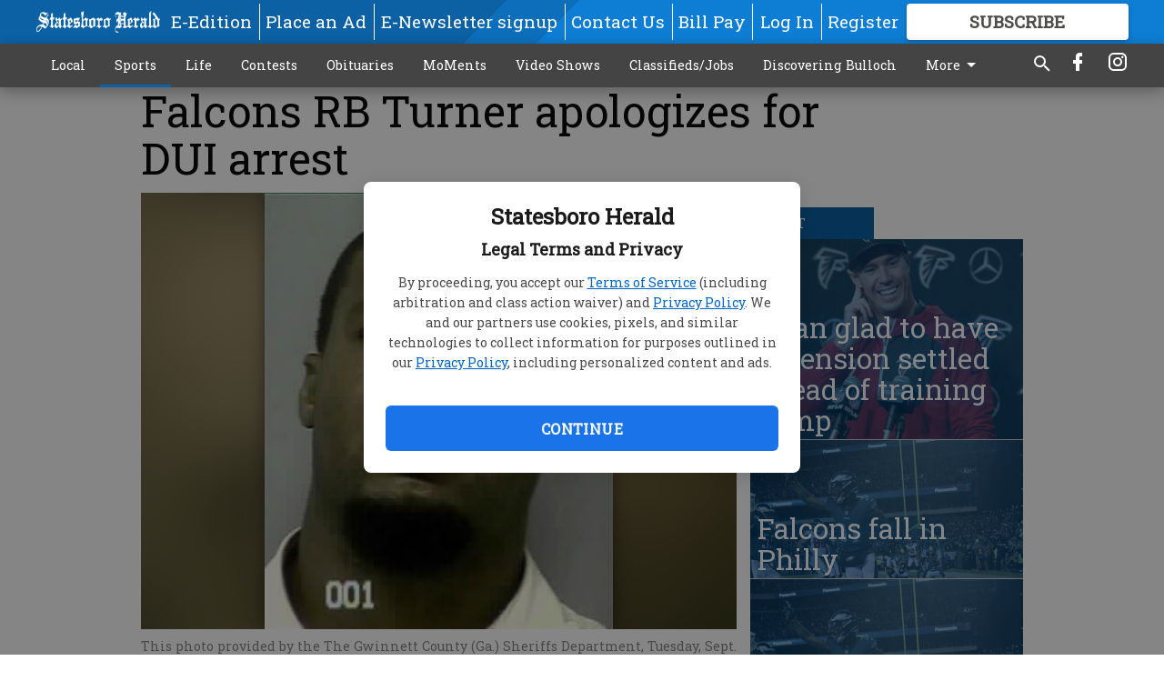

--- FILE ---
content_type: text/html; charset=utf-8
request_url: https://www.statesboroherald.com/sports/atlanta-falcons/falcons-rb-turner-apologizes-for-dui-arrest/?offset=1
body_size: 29019
content:




<div data-ajax-content-page-boundary>
    <div class="anvil-padding-bottom">
        
            
                
                    

<span data-page-tracker
      data-page-tracker-url="/sports/atlanta-falcons/ryan-glad-to-have-extension-settled-ahead-of-training-camp/"
      data-page-tracker-title="Ryan glad to have extension settled ahead of training camp"
      data-page-tracker-pk="152294"
      data-page-tracker-analytics-payload="{&quot;view_data&quot;:{&quot;views_remaining&quot;:&quot;1&quot;},&quot;page_meta&quot;:{&quot;section&quot;:&quot;/sports/atlanta-falcons/&quot;,&quot;behind_paywall&quot;:false,&quot;page_id&quot;:152294,&quot;page_created_at&quot;:&quot;2018-05-08 03:49:56+00:00&quot;,&quot;page_created_age&quot;:244066329,&quot;page_created_at_pretty&quot;:&quot;May 08, 2018&quot;,&quot;page_updated_at&quot;:&quot;2018-05-08 03:47:58+00:00&quot;,&quot;page_updated_age&quot;:244066447,&quot;tags&quot;:[],&quot;page_type&quot;:&quot;Article page&quot;,&quot;author&quot;:&quot;CHARLES ODUM&quot;,&quot;content_blocks&quot;:[&quot;Paragraph&quot;],&quot;page_publication&quot;:&quot;AP Sports Writer&quot;,&quot;character_count&quot;:null,&quot;word_count&quot;:null,&quot;paragraph_count&quot;:null,&quot;page_title&quot;:&quot;Ryan glad to have extension settled ahead of training camp&quot;}}"
>



<article class="anvil-article anvil-article--style--1" data-ajax-content-page-boundary>
    <header class="row expanded">
        <div class="column small-12 medium-10 medium-text-left">
            <div class="anvil-article__title">
                Ryan glad to have extension settled ahead of training camp
            </div>
            
        </div>
    </header>
    <div class="row expanded">
        <div class="column">
            <figure class="row expanded column no-margin">
                <div class="anvil-images__image-container">

                    
                    
                    
                    

                    
                    

                    
                    

                    <picture class="anvil-images__image anvil-images__image--multiple-source anvil-images__image--main-article">
                        <source media="(max-width: 768px)" srcset="https://statesboroherald.cdn-anvilcms.net/media/images/2018/05/16/images/Ryan_EirBezz.max-752x423.jpg 1x, https://statesboroherald.cdn-anvilcms.net/media/images/2018/05/16/images/Ryan_EirBezz.max-1504x846.jpg 2x">
                        <source media="(max-width: 1024px)" srcset="https://statesboroherald.cdn-anvilcms.net/media/images/2018/05/16/images/Ryan_EirBezz.max-656x369.jpg 1x, https://statesboroherald.cdn-anvilcms.net/media/images/2018/05/16/images/Ryan_EirBezz.max-1312x738.jpg 2x">
                        <img src="https://statesboroherald.cdn-anvilcms.net/media/images/2018/05/16/images/Ryan_EirBezz.max-1200x675.jpg" srcset="https://statesboroherald.cdn-anvilcms.net/media/images/2018/05/16/images/Ryan_EirBezz.max-1200x675.jpg 1x, https://statesboroherald.cdn-anvilcms.net/media/images/2018/05/16/images/Ryan_EirBezz.max-2400x1350.jpg 2x" class="anvil-images__image--shadow">
                    </picture>

                    
                    
                    <img src="https://statesboroherald.cdn-anvilcms.net/media/images/2018/05/16/images/Ryan_EirBezz.max-752x423.jpg" alt="Ryan" class="anvil-images__background--glass"/>
                </div>
                
                    <figcaption class="image-caption anvil-padding-bottom">
                        Atlanta Falcons quarterback Matt Ryan speaks during a news conference Monday, in Flowery Branch, Ga. Ryan recently signed a contract extension that makes him the highest paid player in the NFL.
                        
                            <span>- photo by Associated Press</span>
                        
                    </figcaption>
                
            </figure>
            <div class="anvil-article__stream-wrapper">
                <div class="row expanded">
                    <div class="column small-12 medium-8">
                        
<span data-component="Byline"
      data-prop-author-name="CHARLES ODUM"
      data-prop-published-date="2018-05-07T23:49:56-04:00"
      data-prop-updated-date="2018-05-07T23:47:58-04:00"
      data-prop-publication="AP Sports Writer"
      data-prop-profile-picture=""
      data-prop-profile-picture-style="circle"
      data-prop-author-page-url=""
      data-prop-twitter-handle=""
      data-prop-sass-prefix="style--1"
>
</span>

                    </div>
                    <div class="column small-12 medium-4 align-middle">
                        
<div data-component="ShareButtons"
     data-prop-url="https://www.statesboroherald.com/sports/atlanta-falcons/ryan-glad-to-have-extension-settled-ahead-of-training-camp/"
     data-prop-sass-prefix="style--1"
     data-prop-show-facebook="true"
     data-prop-show-twitter="true">
</div>

                    </div>
                </div>
            </div>
            
            <div class="row expanded">
                <div class="column anvil-padding-bottom">
                    <div class="anvil-article__body">
                        
                        <div id="articleBody152294">
                            
                                









    
        <div class="anvil-article__stream-wrapper">
            <div class="rich-text"><html><body><div class="rich-text"><p style="box-sizing: inherit; margin: 0px; padding: 1.15385rem 0px; font-size: 20px; line-height: 2.30769rem; text-rendering: optimizeLegibility; color: #0a0a0a; font-family: FreigTexProBook, Georgia, serif; font-style: normal; font-variant-ligatures: normal; font-variant-caps: normal; font-weight: 400; letter-spacing: normal; orphans: 2; text-align: left; text-indent: 0px; text-transform: none; white-space: normal; widows: 2; word-spacing: 0px; -webkit-text-stroke-width: 0px; background-color: #ffffff; text-decoration-style: initial; text-decoration-color: initial;">FLOWERY BRANCH, Ga. — Matt Ryan pulled out his secret weapons to seal the five-year contract extension that made him the NFL's highest-paid player.</p>
<p style="box-sizing: inherit; margin: 0px; padding: 1.15385rem 0px; font-size: 20px; line-height: 2.30769rem; text-rendering: optimizeLegibility; color: #0a0a0a; font-family: FreigTexProBook, Georgia, serif; font-style: normal; font-variant-ligatures: normal; font-variant-caps: normal; font-weight: 400; letter-spacing: normal; orphans: 2; text-align: left; text-indent: 0px; text-transform: none; white-space: normal; widows: 2; word-spacing: 0px; -webkit-text-stroke-width: 0px; background-color: #ffffff; text-decoration-style: initial; text-decoration-color: initial;">Ryan brought his infant twin boys, Marshall and John, to Atlanta Falcons owner Arthur Blank's office on Friday, when the deal was signed.</p>
<p style="box-sizing: inherit; margin: 0px; padding: 1.15385rem 0px; font-size: 20px; line-height: 2.30769rem; text-rendering: optimizeLegibility; color: #0a0a0a; font-family: FreigTexProBook, Georgia, serif; font-style: normal; font-variant-ligatures: normal; font-variant-caps: normal; font-weight: 400; letter-spacing: normal; orphans: 2; text-align: left; text-indent: 0px; text-transform: none; white-space: normal; widows: 2; word-spacing: 0px; -webkit-text-stroke-width: 0px; background-color: #ffffff; text-decoration-style: initial; text-decoration-color: initial;">"Tough negotiators," a smiling Ryan said Monday.</p>
<p style="box-sizing: inherit; margin: 0px; padding: 1.15385rem 0px; font-size: 20px; line-height: 2.30769rem; text-rendering: optimizeLegibility; color: #0a0a0a; font-family: FreigTexProBook, Georgia, serif; font-style: normal; font-variant-ligatures: normal; font-variant-caps: normal; font-weight: 400; letter-spacing: normal; orphans: 2; text-align: left; text-indent: 0px; text-transform: none; white-space: normal; widows: 2; word-spacing: 0px; -webkit-text-stroke-width: 0px; background-color: #ffffff; text-decoration-style: initial; text-decoration-color: initial;">The twins, born on April 8 following a complicated pregnancy for Ryan's wife, Sarah, and the new contract are reasons for Ryan to have an optimistic new focus on his future.</p><html><body><div class="in-text-ad">
</div>
</body></html>
<p style="box-sizing: inherit; margin: 0px; padding: 1.15385rem 0px; font-size: 20px; line-height: 2.30769rem; text-rendering: optimizeLegibility; color: #0a0a0a; font-family: FreigTexProBook, Georgia, serif; font-style: normal; font-variant-ligatures: normal; font-variant-caps: normal; font-weight: 400; letter-spacing: normal; orphans: 2; text-align: left; text-indent: 0px; text-transform: none; white-space: normal; widows: 2; word-spacing: 0px; -webkit-text-stroke-width: 0px; background-color: #ffffff; text-decoration-style: initial; text-decoration-color: initial;">The extension announced on Thursday is <a href="https://www.pro32.ap.org/article/falcons-qb-ryan-agrees-5-year-150-million-extension">worth at least $100 million</a> , a league record, and could be worth as much as $150 million.</p>
<p style="box-sizing: inherit; margin: 0px; padding: 1.15385rem 0px; font-size: 20px; line-height: 2.30769rem; text-rendering: optimizeLegibility; color: #0a0a0a; font-family: FreigTexProBook, Georgia, serif; font-style: normal; font-variant-ligatures: normal; font-variant-caps: normal; font-weight: 400; letter-spacing: normal; orphans: 2; text-align: left; text-indent: 0px; text-transform: none; white-space: normal; widows: 2; word-spacing: 0px; -webkit-text-stroke-width: 0px; background-color: #ffffff; text-decoration-style: initial; text-decoration-color: initial;">Ryan has been the figurehead of the Falcons during their most successful 10-year run in franchise history. He says he sees the contract as an incentive for the future instead of a reward for leading the team to six playoff seasons, including the Super Bowl run in 2016, when he was named NFL MVP.</p>
<p style="box-sizing: inherit; margin: 0px; padding: 1.15385rem 0px; font-size: 20px; line-height: 2.30769rem; text-rendering: optimizeLegibility; color: #0a0a0a; font-family: FreigTexProBook, Georgia, serif; font-style: normal; font-variant-ligatures: normal; font-variant-caps: normal; font-weight: 400; letter-spacing: normal; orphans: 2; text-align: left; text-indent: 0px; text-transform: none; white-space: normal; widows: 2; word-spacing: 0px; -webkit-text-stroke-width: 0px; background-color: #ffffff; text-decoration-style: initial; text-decoration-color: initial;">"We've had some really good teams," Ryan said. "But I think the best is in front of us and that's what has me so excited about my future here and our future as an organization, that we have a lot of really good pieces in place."</p><html><body><div class="in-text-ad">
</div>
</body></html>
<p style="box-sizing: inherit; margin: 0px; padding: 1.15385rem 0px; font-size: 20px; line-height: 2.30769rem; text-rendering: optimizeLegibility; color: #0a0a0a; font-family: FreigTexProBook, Georgia, serif; font-style: normal; font-variant-ligatures: normal; font-variant-caps: normal; font-weight: 400; letter-spacing: normal; orphans: 2; text-align: left; text-indent: 0px; text-transform: none; white-space: normal; widows: 2; word-spacing: 0px; -webkit-text-stroke-width: 0px; background-color: #ffffff; text-decoration-style: initial; text-decoration-color: initial;">Ryan said when he was drafted in 2008 it was his hope "to be the quarterback that a franchise leans on for a long time, 15, 20 years. That's kind of still where my head is at."</p>
<p style="box-sizing: inherit; margin: 0px; padding: 1.15385rem 0px; font-size: 20px; line-height: 2.30769rem; text-rendering: optimizeLegibility; color: #0a0a0a; font-family: FreigTexProBook, Georgia, serif; font-style: normal; font-variant-ligatures: normal; font-variant-caps: normal; font-weight: 400; letter-spacing: normal; orphans: 2; text-align: left; text-indent: 0px; text-transform: none; white-space: normal; widows: 2; word-spacing: 0px; -webkit-text-stroke-width: 0px; background-color: #ffffff; text-decoration-style: initial; text-decoration-color: initial;">Before the extension, Ryan, who turns 33 on May 17, could have been a free agent after the 2018 season.</p>
<p style="box-sizing: inherit; margin: 0px; padding: 1.15385rem 0px; font-size: 20px; line-height: 2.30769rem; text-rendering: optimizeLegibility; color: #0a0a0a; font-family: FreigTexProBook, Georgia, serif; font-style: normal; font-variant-ligatures: normal; font-variant-caps: normal; font-weight: 400; letter-spacing: normal; orphans: 2; text-align: left; text-indent: 0px; text-transform: none; white-space: normal; widows: 2; word-spacing: 0px; -webkit-text-stroke-width: 0px; background-color: #ffffff; text-decoration-style: initial; text-decoration-color: initial;">The threat of Ryan entering free agency could have been the biggest story of training camp. That was a distraction Ryan and the Falcons were eager to avoid.</p><html><body><div class="in-text-ad">
</div>
</body></html>
<p style="box-sizing: inherit; margin: 0px; padding: 1.15385rem 0px; font-size: 20px; line-height: 2.30769rem; text-rendering: optimizeLegibility; color: #0a0a0a; font-family: FreigTexProBook, Georgia, serif; font-style: normal; font-variant-ligatures: normal; font-variant-caps: normal; font-weight: 400; letter-spacing: normal; orphans: 2; text-align: left; text-indent: 0px; text-transform: none; white-space: normal; widows: 2; word-spacing: 0px; -webkit-text-stroke-width: 0px; background-color: #ffffff; text-decoration-style: initial; text-decoration-color: initial;">Falcons general manager Thomas Dimitroff described the extension as "our primary focus this offseason."</p>
<p style="box-sizing: inherit; margin: 0px; padding: 1.15385rem 0px; font-size: 20px; line-height: 2.30769rem; text-rendering: optimizeLegibility; color: #0a0a0a; font-family: FreigTexProBook, Georgia, serif; font-style: normal; font-variant-ligatures: normal; font-variant-caps: normal; font-weight: 400; letter-spacing: normal; orphans: 2; text-align: left; text-indent: 0px; text-transform: none; white-space: normal; widows: 2; word-spacing: 0px; -webkit-text-stroke-width: 0px; background-color: #ffffff; text-decoration-style: initial; text-decoration-color: initial;">Now Ryan can focus on football instead of finances as he prepares for the 2018 season.</p>
<p style="box-sizing: inherit; margin: 0px; padding: 1.15385rem 0px; font-size: 20px; line-height: 2.30769rem; text-rendering: optimizeLegibility; color: #0a0a0a; font-family: FreigTexProBook, Georgia, serif; font-style: normal; font-variant-ligatures: normal; font-variant-caps: normal; font-weight: 400; letter-spacing: normal; orphans: 2; text-align: left; text-indent: 0px; text-transform: none; white-space: normal; widows: 2; word-spacing: 0px; -webkit-text-stroke-width: 0px; background-color: #ffffff; text-decoration-style: initial; text-decoration-color: initial;">"I'm happy with the timing of it," Ryan said. "I think the organization is very happy with the timing of it. Certainly when we get back to training camp it's 100 percent about football. ... I always felt confident it was going to get done in a smooth way and in a timely manner and I feel like it did."</p><html><body><div class="in-text-ad">
</div>
</body></html>
<p style="box-sizing: inherit; margin: 0px; padding: 1.15385rem 0px; font-size: 20px; line-height: 2.30769rem; text-rendering: optimizeLegibility; color: #0a0a0a; font-family: FreigTexProBook, Georgia, serif; font-style: normal; font-variant-ligatures: normal; font-variant-caps: normal; font-weight: 400; letter-spacing: normal; orphans: 2; text-align: left; text-indent: 0px; text-transform: none; white-space: normal; widows: 2; word-spacing: 0px; -webkit-text-stroke-width: 0px; background-color: #ffffff; text-decoration-style: initial; text-decoration-color: initial;">There was little question the Falcons would keep Ryan, who has helped to reshape the perception of the franchise.</p>
<p style="box-sizing: inherit; margin: 0px; padding: 1.15385rem 0px; font-size: 20px; line-height: 2.30769rem; text-rendering: optimizeLegibility; color: #0a0a0a; font-family: FreigTexProBook, Georgia, serif; font-style: normal; font-variant-ligatures: normal; font-variant-caps: normal; font-weight: 400; letter-spacing: normal; orphans: 2; text-align: left; text-indent: 0px; text-transform: none; white-space: normal; widows: 2; word-spacing: 0px; -webkit-text-stroke-width: 0px; background-color: #ffffff; text-decoration-style: initial; text-decoration-color: initial;">Before the Ryan era, the Falcons had only eight playoff seasons in 42 years, and none in back-to-back years. With Ryan, the Falcons have made the playoffs in six of 10 years, including the 2016 Super Bowl run.</p>
<p style="box-sizing: inherit; margin: 0px; padding: 1.15385rem 0px; font-size: 20px; line-height: 2.30769rem; text-rendering: optimizeLegibility; color: #0a0a0a; font-family: FreigTexProBook, Georgia, serif; font-style: normal; font-variant-ligatures: normal; font-variant-caps: normal; font-weight: 400; letter-spacing: normal; orphans: 2; text-align: left; text-indent: 0px; text-transform: none; white-space: normal; widows: 2; word-spacing: 0px; -webkit-text-stroke-width: 0px; background-color: #ffffff; text-decoration-style: initial; text-decoration-color: initial;">The contract extension brings continued stability for an offense that also returns wide receivers Julio Jones and Mohamed Sanu and running backs <a href="https://www.pro32.ap.org/article/falcons-freeman-encouraged-progress-injured-knee">Devonta Freeman</a> and Tevin Coleman. Dimitroff gave the offense a boost by making wide <a href="https://www.pro32.ap.org/article/roll-tide-falcons-add-another-alabama-receiver-ridley">receiver Calvin Ridley its first-round draft pick</a> last month.</p><html><body><div class="in-text-ad">
</div>
</body></html>
<p style="box-sizing: inherit; margin: 0px; padding: 1.15385rem 0px; font-size: 20px; line-height: 2.30769rem; text-rendering: optimizeLegibility; color: #0a0a0a; font-family: FreigTexProBook, Georgia, serif; font-style: normal; font-variant-ligatures: normal; font-variant-caps: normal; font-weight: 400; letter-spacing: normal; orphans: 2; text-align: left; text-indent: 0px; text-transform: none; white-space: normal; widows: 2; word-spacing: 0px; -webkit-text-stroke-width: 0px; background-color: #ffffff; text-decoration-style: initial; text-decoration-color: initial;">Like Jones, Ridley is from Alabama.</p>
<p style="box-sizing: inherit; margin: 0px; padding: 1.15385rem 0px; font-size: 20px; line-height: 2.30769rem; text-rendering: optimizeLegibility; color: #0a0a0a; font-family: FreigTexProBook, Georgia, serif; font-style: normal; font-variant-ligatures: normal; font-variant-caps: normal; font-weight: 400; letter-spacing: normal; orphans: 2; text-align: left; text-indent: 0px; text-transform: none; white-space: normal; widows: 2; word-spacing: 0px; -webkit-text-stroke-width: 0px; background-color: #ffffff; text-decoration-style: initial; text-decoration-color: initial;">"I guess I'm an honorary Alabama quarterback now," Ryan said. "... I'm very excited about Calvin coming here."</p>
<p style="box-sizing: inherit; margin: 0px; padding: 1.15385rem 0px; font-size: 20px; line-height: 2.30769rem; text-rendering: optimizeLegibility; color: #0a0a0a; font-family: FreigTexProBook, Georgia, serif; font-style: normal; font-variant-ligatures: normal; font-variant-caps: normal; font-weight: 400; letter-spacing: normal; orphans: 2; text-align: left; text-indent: 0px; text-transform: none; white-space: normal; widows: 2; word-spacing: 0px; -webkit-text-stroke-width: 0px; background-color: #ffffff; text-decoration-style: initial; text-decoration-color: initial;">Ryan's new deal topped the total compensation of the $84 million, three-year guaranteed <a href="https://www.pro32.ap.org/article/vikings-cap-cousins-welcome-party-84m-guaranteed-deal">deal that quarterback Kirk Cousins</a> received from the Minnesota Vikings.</p>
<p style="box-sizing: inherit; margin: 0px; padding: 1.15385rem 0px; font-size: 20px; line-height: 2.30769rem; text-rendering: optimizeLegibility; color: #0a0a0a; font-family: FreigTexProBook, Georgia, serif; font-style: normal; font-variant-ligatures: normal; font-variant-caps: normal; font-weight: 400; letter-spacing: normal; orphans: 2; text-align: left; text-indent: 0px; text-transform: none; white-space: normal; widows: 2; word-spacing: 0px; -webkit-text-stroke-width: 0px; background-color: #ffffff; text-decoration-style: initial; text-decoration-color: initial;">Someday, Ryan will be able to <a href="https://twitter.com/AtlantaFalcons/status/992466347681599490">show his twins a photo</a> taken by the Falcons of the day they were in the room when he signed the extension.</p>
<p style="box-sizing: inherit; margin: 0px; padding: 1.15385rem 0px; font-size: 20px; line-height: 2.30769rem; text-rendering: optimizeLegibility; color: #0a0a0a; font-family: FreigTexProBook, Georgia, serif; font-style: normal; font-variant-ligatures: normal; font-variant-caps: normal; font-weight: 400; letter-spacing: normal; orphans: 2; text-align: left; text-indent: 0px; text-transform: none; white-space: normal; widows: 2; word-spacing: 0px; -webkit-text-stroke-width: 0px; background-color: #ffffff; text-decoration-style: initial; text-decoration-color: initial;">"It was a special day for our family," he said. "I was excited that they were there. That will always be a great memory for us but also a really cool picture for me to be able to show them when they get older. They won't remember it, but I'll tell them I was OK at one point."</p></div></body></html></div>
        </div>
    



<script>
    (function() {
        $('.anvil-aside').each(function (index, element) {
            if ($(element).next().is('.row.expanded') || $(element).next().is('script')) {
                $(element).addClass('anvil-aside--above-clear');
            }
        });
    })();
</script>

                            
                        </div>
                    </div>
                </div>
            </div>
        </div>
        <div class="column content--rigid">
            <div class="row expanded column center-content anvil-padding-bottom" id="articleBody152294Ad">
                



            </div>
            <div class="row expanded column center-content anvil-padding-bottom" data-smart-collapse>
                

<div data-snippet-slot="top-page-right" >
    
                    
                    
                        
<div class="anvil-label anvil-label--style--1 ">
    <span class="anvil-label
                 anvil-label--pip anvil-label--pip--down anvil-label--pip--bottom anvil-label--pip--left
                anvil-label--offset
                
                ">
        
            <span class="anvil-label__item">
            Latest
            </span>
        
        
        
        
            </span>
        
</div>

                    
                    

    <div class="anvil-content-list-wrapper">
        
        
        <ul class="anvil-content-list">
            
                <li class="anvil-content-list__item
                    anvil-content-list__item--dividers
                    anvil-content-list__item--fullbackground anvil-content-list__item--fullbackground--style--1
                    ">

                    
                        <a href="https://www.statesboroherald.com/sports/atlanta-falcons/falcons-fall-in-philly/" class="anvil-content-list__image">
                            
                                
                                <img alt="Falcons" class="anvil-content-list__image--focus" height="426" src="https://statesboroherald.cdn-anvilcms.net/media/images/2018/04/11/images/Falcons.528ef14f.fill-600x500-c80_38YFUUO.jpg" width="512">
                            
                        </a>
                    

                    <a class="anvil-content-list__text" href="https://www.statesboroherald.com/sports/atlanta-falcons/falcons-fall-in-philly/">
                        <div class="anvil-content-list__title">
                                Falcons fall in Philly
                        </div>
                        
                    </a>
                </li>
            
                <li class="anvil-content-list__item
                    anvil-content-list__item--dividers
                    anvil-content-list__item--fullbackground anvil-content-list__item--fullbackground--style--1
                    ">

                    
                        <a href="https://www.statesboroherald.com/sports/atlanta-falcons/falcons-fall-in-philly-2/" class="anvil-content-list__image">
                            
                                
                                <img alt="Falcons" class="anvil-content-list__image--focus" height="426" src="https://statesboroherald.cdn-anvilcms.net/media/images/2018/04/11/images/Falcons.528ef14f.fill-600x500-c80.jpg" width="512">
                            
                        </a>
                    

                    <a class="anvil-content-list__text" href="https://www.statesboroherald.com/sports/atlanta-falcons/falcons-fall-in-philly-2/">
                        <div class="anvil-content-list__title">
                                Falcons fall in Philly
                        </div>
                        
                    </a>
                </li>
            
                <li class="anvil-content-list__item
                    anvil-content-list__item--dividers
                    anvil-content-list__item--fullbackground anvil-content-list__item--fullbackground--style--1
                    ">

                    
                        <a href="https://www.statesboroherald.com/sports/atlanta-falcons/ryan-back-with-team-after-day-off-for-personal-matter/" class="anvil-content-list__image">
                            
                                
                                <img alt="Ryan" class="anvil-content-list__image--focus" height="461" src="https://statesboroherald.cdn-anvilcms.net/media/images/2018/04/11/images/Ryan.8a43ba06.fill-600x500-c80_pLfKFGO.jpg" width="554">
                            
                        </a>
                    

                    <a class="anvil-content-list__text" href="https://www.statesboroherald.com/sports/atlanta-falcons/ryan-back-with-team-after-day-off-for-personal-matter/">
                        <div class="anvil-content-list__title">
                                Ryan back with team after day off for &#x27;personal matter&#x27;
                        </div>
                        
                    </a>
                </li>
            
                <li class="anvil-content-list__item
                    anvil-content-list__item--dividers
                    anvil-content-list__item--fullbackground anvil-content-list__item--fullbackground--style--1
                    ">

                    
                        <a href="https://www.statesboroherald.com/sports/atlanta-falcons/ryan-back-with-team-after-day-off-for-personal-matter-2/" class="anvil-content-list__image">
                            
                                
                                <img alt="Ryan" class="anvil-content-list__image--focus" height="461" src="https://statesboroherald.cdn-anvilcms.net/media/images/2018/04/11/images/Ryan.8a43ba06.fill-600x500-c80.jpg" width="554">
                            
                        </a>
                    

                    <a class="anvil-content-list__text" href="https://www.statesboroherald.com/sports/atlanta-falcons/ryan-back-with-team-after-day-off-for-personal-matter-2/">
                        <div class="anvil-content-list__title">
                                Ryan back with team after day off for &#x27;personal matter&#x27;
                        </div>
                        
                    </a>
                </li>
            
        </ul>
    </div>


                
</div>
            </div>
        </div>
        <div class="anvil-padding-bottom--minor anvil-padding-top--minor column small-12 center-content anvil-margin
        content__background--neutral-theme" data-smart-collapse>
            

<div data-snippet-slot="after_article" >
    
                



            
</div>
        </div>
    </div>
</article>

</span>


                
            
        
    </div>
</div>


<span data-inf-scroll-query="scroll_content_page_count" data-inf-scroll-query-value="1">
</span>

<div class="row anvil-padding pagination align-center"
     
     data-inf-scroll-url="/sports/atlanta-falcons/falcons-rb-turner-apologizes-for-dui-arrest/?offset=2"
     >
    <div class="column shrink anvil-loader-wrapper">
        <div class="anvil-loader anvil-loader--style--1"></div>
    </div>
</div>
